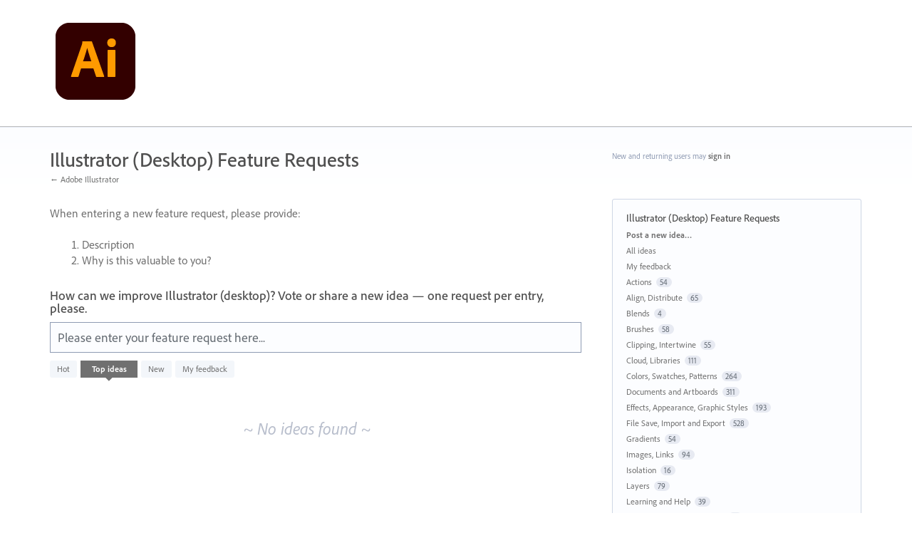

--- FILE ---
content_type: application/javascript; charset=utf-8
request_url: https://by2.uservoice.com/t2/283623/portal/track.js?_=1770060895170&s=0&c=__uvSessionData0
body_size: -17
content:
__uvSessionData0({"uvts":"a0a82026-a581-4028-4af2-008bc913e7a5"});